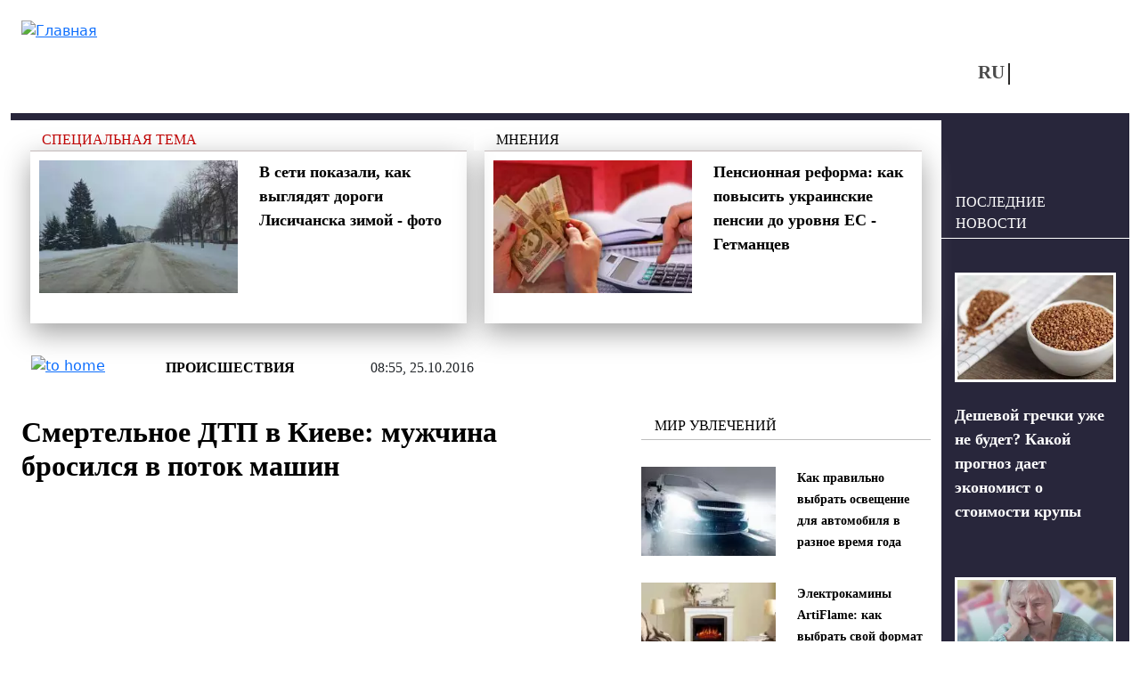

--- FILE ---
content_type: text/html; charset=utf-8
request_url: https://vchaspik.ua/proisshestviya/405273-smertelnoe-dtp-v-kieve-muzhchina-brosilsya-v-potok-mashin
body_size: 12162
content:
<!DOCTYPE html>
<html lang="ru" dir="ltr">
<head>

  <link rel="preload" href="/sites/all/themes/vchaspik/font/segoe_ui.woff2" as="font" type="font/woff2" crossorigin>

  <link rel="preload" href="/sites/all/themes/vchaspik/logo.svg" as="image" type="image/svg">


  <link rel="profile" href="http://www.w3.org/1999/xhtml/vocab" />
  <meta name="viewport" content="width=device-width, initial-scale=1.0">
  <!--[if IE]><![endif]-->
<meta http-equiv="Content-Type" content="text/html; charset=utf-8" />
<script type="application/ld+json">{
    "@context": "https://schema.org",
    "@type": "NewsArticle",
    "headline": "Смертельное ДТП в Киеве: мужчина бросился в поток машин",
    "datePublished": "2016-10-25T08:55:53+03:00",
    "dateModified": "2025-08-07T10:29:24+03:00",
    "author": {
        "@type": "Person",
        "name": "Редакція Час Пік"
    },
    "publisher": {
        "@type": "Organization",
        "name": "Новости в 'Час Пик'",
        "logo": {
            "@type": "ImageObject",
            "url": "https://vchaspik.ua/sites/all/themes/vchaspik/logo.svg",
            "width": 200,
            "height": 60
        }
    },
    "mainEntityOfPage": {
        "@type": "WebPage",
        "@id": "https://vchaspik.ua/proisshestviya/405273-smertelnoe-dtp-v-kieve-muzhchina-brosilsya-v-potok-mashin"
    },
    "image": {
        "@type": "ImageObject",
        "url": "https://vchaspik.ua/sites/default/files/images/u12952/2016/10/1768b3012230ffe790eb6913a7bc69b7_l.jpg",
        "width": "585",
        "height": "329"
    },
    "description": "Жуткое ДТП произошло вечером 24 октября в Киеве на Ватутина.",
    "articleSection": "Происшествия"
}</script>
<link rel="preload" as="image" href="https://vchaspik.ua/sites/default/files/images/u12952/2016/10/1768b3012230ffe790eb6913a7bc69b7_l.jpg" type="image/jpeg" />
<link rel="shortcut icon" href="https://vchaspik.ua/sites/all/themes/vchaspik/favicon.ico" type="image/vnd.microsoft.icon" />
<meta name="description" content="Жуткое ДТП произошло вечером 24 октября в Киеве на Ватутина." />
<meta name="robots" content="max-image-preview:large" />
<meta name="generator" content="Drupal 7 (https://www.drupal.org)" />
<link rel="canonical" href="https://vchaspik.ua/proisshestviya/405273-smertelnoe-dtp-v-kieve-muzhchina-brosilsya-v-potok-mashin" />
<meta property="og:site_name" content="Новости в &#039;Час Пик&#039;" />
<meta property="og:type" content="article" />
<meta property="og:title" content="Смертельное ДТП в Киеве: мужчина бросился в поток машин" />
<meta property="og:url" content="https://vchaspik.ua/proisshestviya/405273-smertelnoe-dtp-v-kieve-muzhchina-brosilsya-v-potok-mashin" />
<meta property="og:description" content="Жуткое ДТП произошло вечером 24 октября в Киеве на Ватутина." />
<meta property="og:updated_time" content="2025-08-07T10:29:24+03:00" />
<meta property="og:image" content="https://vchaspik.ua/sites/default/files/images/u12952/2016/10/1768b3012230ffe790eb6913a7bc69b7_l.jpg" />
<meta name="twitter:card" content="summary" />
<meta name="twitter:title" content="Смертельное ДТП в Киеве: мужчина бросился в поток машин" />
<meta name="twitter:description" content="Жуткое ДТП произошло вечером 24 октября в Киеве на Ватутина." />
<meta property="article:published_time" content="2016-10-25T08:55:53+03:00" />
<meta property="article:modified_time" content="2025-08-07T10:29:24+03:00" />
<meta name="dcterms.title" content="Смертельное ДТП в Киеве: мужчина бросился в поток машин" />
<meta name="dcterms.creator" content="Редакція Час Пік" />
<meta name="dcterms.description" content="Жуткое ДТП произошло вечером 24 октября в Киеве на Ватутина." />
<meta name="dcterms.date" content="2016-10-25T08:55+03:00" />
<meta name="dcterms.type" content="Text" />
<meta name="dcterms.format" content="text/html" />
<meta name="dcterms.identifier" content="https://vchaspik.ua/proisshestviya/405273-smertelnoe-dtp-v-kieve-muzhchina-brosilsya-v-potok-mashin" />
<meta name="dcterms.language" content="ru" />
<link rel="manifest" href="site.webmanifest" />
<link rel="icon" href="https://vchaspik.ua/sites/default/files/metatags_favicons/favicon-16x16.png" sizes="16x16" />
<link rel="icon" href="https://vchaspik.ua/sites/default/files/metatags_favicons/favicon-32x32.png" sizes="32x32" />
<link rel="icon" href="https://vchaspik.ua/sites/default/files/metatags_favicons/favicon-96x96.png" sizes="96x96" />
<link rel="icon" href="https://vchaspik.ua/sites/default/files/metatags_favicons/android-chrome-192x192.png" sizes="192x192" />
<meta name="dcterms.modified" content="2025-08-07T10:29+03:00" />
<link rel="apple-touch-icon" href="https://vchaspik.ua/sites/default/files/metatags_favicons/apple-touch-icon.png" sizes="180x180" />
  <title>Смертельное ДТП в Киеве: мужчина бросился в поток машин | Новости в &#039;Час Пик&#039;</title>
  <link type="text/css" rel="stylesheet" href="/sites/default/files/advagg_css/css__rxheyv3vOETEkEliWjHgzuwt1jEHka9J2G1SxQfs89M__UakjcDizy5ACjwBaU7mJtq6BxE_VqtgVcpu_Mzi_HDI__BDqUgdSA5PHqy1ag5-fwWP0LVDkvsJmNldAmJNrMORg.css" media="all" />
<link type="text/css" rel="stylesheet" href="/sites/default/files/advagg_css/css__6cmqeCrNv05FDz4KAXgKdFhISOfks8LsFegc43OysyQ__471xsXpLPlEbqMPjU6spfxWd0YORHhAibok4rb_-0fY__BDqUgdSA5PHqy1ag5-fwWP0LVDkvsJmNldAmJNrMORg.css" media="all" />
<link type="text/css" rel="stylesheet" href="/sites/default/files/advagg_css/css__Pn0xH22nZaBm7qeerdQO7Rp_OsJSxlCfqAGC5bt5Lgs__wUA20oEs6dgyGxxBMW3Ud5DHAf7IRqjq0eZ9cZNlDa0__BDqUgdSA5PHqy1ag5-fwWP0LVDkvsJmNldAmJNrMORg.css" media="all" />
<style type="text/css" media="all">
/* <![CDATA[ */
header#main-header .sy-user-overlay{width:42px;height:42px;display:inline-block;position:absolute;z-index:1000000000;background:#fff;border:3px solid #28263b;border-radius:50%;margin:5px 0 0 9px}header#main-header .sy-user-overlay img.sy-user-overlay-link{height:19px;margin:auto;position:relative;display:block;top:9px;cursor:pointer}
/* ]]> */
</style>
<link type="text/css" rel="stylesheet" href="/sites/default/files/advagg_css/css__cOSHoRJvAiuOGcqrijbraZIQ8jLdGAu0JNEY7S1rd1A__soriEKeUPMGFKMgyj1u7l77zVZ1LkYPKqXFMpDx0BGc__BDqUgdSA5PHqy1ag5-fwWP0LVDkvsJmNldAmJNrMORg.css" media="all" />
<link type="text/css" rel="stylesheet" href="/sites/default/files/advagg_css/css__ptkFuWVjrvOlzPtO5pXlVzqNjsR5b8iTRzNDDxEOWVQ__EawA3miGxSIiDS1Qs58zXlzHP0lcFdvMo2AR4Ed5S_w__BDqUgdSA5PHqy1ag5-fwWP0LVDkvsJmNldAmJNrMORg.css" media="all" />
  
      <script src="/sites/default/files/advagg_js/js__SnhL4Xx4mUNdi246uL9e6HNMipuis85jEOfqqtjD40I__L4nhyr9xsFfB2J224GzkgH4Oz9_c9OpTs5GbyuviLe8__BDqUgdSA5PHqy1ag5-fwWP0LVDkvsJmNldAmJNrMORg.js"></script>
<script src="/sites/default/files/advagg_js/js__TX1hWnRotWK8ThNM3cK4df57xvWNOzwfuoCLnxWmO4Y__aFpu95beL-Iz561D9I_mXrFVeU8-J3NfeLfiQF8BwLs__BDqUgdSA5PHqy1ag5-fwWP0LVDkvsJmNldAmJNrMORg.js"></script>
<script src="/sites/default/files/advagg_js/js__xqT9-UlMP9eTd6m0mCnjsyjRpBA13BiQNS7vcfHyPLI__8Se-A-Od_rBdiKsgimEMn9HttSELBlTCrbJVbn-OgWg__BDqUgdSA5PHqy1ag5-fwWP0LVDkvsJmNldAmJNrMORg.js"></script>
<script src="/sites/default/files/advagg_js/js__edugs44wW3XONIWkPpuUSKiTi4MW6-OFBBGGpgPWnQc__-7vgk4tBseIxzV5GbUNATXWj4sxlVO3iR9rDLJ_OA70__BDqUgdSA5PHqy1ag5-fwWP0LVDkvsJmNldAmJNrMORg.js"></script>
<script>
<!--//--><![CDATA[//><!--
jQuery.extend(Drupal.settings,{"basePath":"\/","pathPrefix":"","setHasJsCookie":0,"ajaxPageState":{"theme":"vchaspik","theme_token":"R0plrQ8CiRWj-VI7HLPMycx3LXypbiIS7-i9n-IYKBc","css":{"modules\/system\/system.base.css":1,"modules\/system\/system.menus.css":1,"modules\/system\/system.messages.css":1,"modules\/system\/system.theme.css":1,"modules\/comment\/comment.css":1,"sites\/all\/modules\/date\/date_repeat_field\/date_repeat_field.css":1,"modules\/field\/theme\/field.css":1,"modules\/node\/node.css":1,"modules\/search\/search.css":1,"sites\/all\/modules\/_custom\/sy_menu\/sy_menu.css":1,"sites\/all\/modules\/_custom\/sy_node\/sy_node_plugin\/sy_node_plugin.css":1,"sites\/all\/modules\/_custom\/sy_node_products\/sy_node_products.css":1,"sites\/all\/modules\/_custom\/sy_user\/sy_user.css":1,"modules\/user\/user.css":1,"sites\/all\/modules\/views\/css\/views.css":1,"sites\/all\/modules\/ckeditor\/css\/ckeditor.css":1,"sites\/all\/modules\/media\/modules\/media_wysiwyg\/css\/media_wysiwyg.base.css":1,"sites\/all\/modules\/_custom\/sy_node\/sy_node.css":1,"sites\/all\/modules\/ctools\/css\/ctools.css":1,"sites\/all\/modules\/_custom\/rate\/rate.css":1,"modules\/locale\/locale.css":1,"sites\/all\/themes\/vchaspik\/css\/style.css":1,"sites\/all\/themes\/vchaspik\/css\/vchaspik-sf.css":1,"sites\/all\/themes\/vchaspik\/bootstrap\/dist\/css\/bootstrap.css":1,"sites\/all\/themes\/vchaspik\/bootstrap\/dist\/css\/bootstrap-grid.css":1,"sites\/all\/themes\/vchaspik\/bootstrap\/dist\/css\/bootstrap-reboot.css":1,"sites\/all\/themes\/vchaspik\/bootstrap\/dist\/css\/bootstrap-utilities.css":1,"sites\/all\/themes\/vchaspik\/css\/default-sf.css":1},"js":{"sites\/all\/modules\/jquery_update\/replace\/jquery\/1.12\/jquery.min.js":1,"misc\/jquery-extend-3.4.0.js":1,"misc\/jquery-html-prefilter-3.5.0-backport.js":1,"misc\/jquery.once.js":1,"misc\/drupal.js":1,"sites\/all\/modules\/jquery_update\/js\/jquery_browser.js":1,"sites\/all\/modules\/admin_menu\/admin_devel\/admin_devel.js":1,"sites\/all\/modules\/autoupload\/js\/autoupload.js":1,"sites\/all\/modules\/_custom\/sy_menu\/sy_menu.js":1,"sites\/all\/modules\/_custom\/sy_node\/sy_node.js":1,"sites\/all\/modules\/_custom\/sy_node\/sy_node_plugin\/sy_node_plugin.js":1,"sites\/all\/modules\/_custom\/sy_node_products\/sy_node_products.js":1,"sites\/all\/modules\/_custom\/sy_tikets\/sy_tikets.js":1,"sites\/all\/modules\/_custom\/sy_user\/sy_user_init.js":1,"public:\/\/languages\/ru_nCJk5VI8pG3Pr7L2YdWjZ3hL7esDnmNV6evYdRIiRQs.js":1,"sites\/all\/modules\/behavior_weights\/behavior_weights.js":1,"sites\/all\/themes\/vchaspik\/js\/vchaspik.js":1,"sites\/all\/themes\/vchaspik\/js\/jquery.cookie.js":1}},"userPathTheme":"\/sites\/all\/themes\/vchaspik","userIMGlogin":"\u003Cimg class=\u0022sy-user-overlay-link sy-user-overlay-login\u0022 src=\u0022\/sites\/all\/themes\/vchaspik\/images\/login2.svg\u0022 alt=\u0022\u0412\u0445\u043e\u0434\u0022 title=\u0022\u0412\u0445\u043e\u0434\u0022\u003E","userIMGlogout":"\u003Cimg class=\u0022sy-user-overlay-link sy-user-overlay-logout\u0022 src=\u0022\/sites\/all\/themes\/vchaspik\/images\/logout2.svg\u0022 alt=\u0022\u0412\u044b\u0445\u043e\u0434\u0022 title=\u0022\u0412\u044b\u0445\u043e\u0434\u0022\u003E","userStatus":0,"better_exposed_filters":{"views":{"blocks4front":{"displays":{"block_think":{"filters":[]},"block_populars":{"filters":[]}}},"blocks4node":{"displays":{"block_spec_subj":{"filters":[]},"block_think":{"filters":[]},"block_inner":{"filters":[]},"block_lastpub":{"filters":[]}}}}},"lngCode":"ru","header_type":"base","user_type":"anonymous"});
//--><!]]>
</script>
  
      <!-- Google tag (gtag.js) -->
  <script async src="https://www.googletagmanager.com/gtag/js?id=G-7WFQEW67CC"></script>
  <script>
    window.dataLayer = window.dataLayer || [];
    function gtag(){dataLayer.push(arguments);}
    gtag('js', new Date());

    gtag('config', 'G-7WFQEW67CC');
  </script>
  <!-- END Google tag (gtag.js) -->
  <!-- AdSense -->
  <script async src="https://pagead2.googlesyndication.com/pagead/js/adsbygoogle.js?client=ca-pub-4762836057582378"
          crossorigin="anonymous"></script>
  <!-- END AdSense -->


</head>
<body>
<div id="vchaspik-wait-screen" class="d-none">
    <div class="d-flex justify-content-center"><div class="spinner-border" role="status"></div></div>
</div>
<div id="vchaspik-global-message" class="showed-global-message d-none">
<div class="global-message-content">
    vchaspik-global-message
</div>
</div>
<div id="page-wrapper">
  <div id="skip-link">
    <a href="#main-content" class="element-invisible element-focusable">Перейти к основному содержанию</a>
  </div>
    
  
<header id="main-header"
        class="usual  container user-type-anonymous page-type-node">
  <div class="main-header-container">
    <div class="header-logo">
              <a class="logo-link navbar-btn pull-left"
           href="/ru"
           title="Главная">
          <img src="https://vchaspik.ua/sites/all/themes/vchaspik/logo.svg"
               alt="Главная"/>
        </a>
          </div>
    <div class="header-right">
      <div class="header-top">
        <div class="header-fromright">&nbsp;
          <!-- опустили ниже -->
                  </div>
              </div>
      <div class="header-bottom">
        <div class="header-fromright header-menu">
                  </div>
        <div class="header-fromright"><div id="block-locale-language" class="block block-locale">
      
  <div class="content">
    <ul class="language-switcher-locale-url"><li class="ru first active"><a href="/proisshestviya/405273-smertelnoe-dtp-v-kieve-muzhchina-brosilsya-v-potok-mashin" class="language-link active" xml:lang="ru">RU</a></li><li class="uk last"><span class="language-link locale-untranslated" xml:lang="uk">UA</span></li></ul>  </div>
  </div>
</div>
        <div class="header-fromright">
          <!-- поднимите выше -->
          <span class="nosearch" style="margin-top: 0;  margin-left: 60px;"></span>        </div>
      </div>
    </div>
  </div>
  </header>
  <div
    class="main-container container  main-container-page-type-node  main-container-node-type-story "
    data-patype="node">
    <div class="row">
            <section class="col-lg-10 col-md-9 col-sm-12 main-section" >
        
        
        <a id="main-content"></a>
                                        
                          <div class="row row-node ">
            
              <div class="col-lg-12 node-blocks-before"><div class="row">
<div class="above-title-line"><div class="d-sm-block d-none above-title"><div class="view view-blocks4node view-id-blocks4node view-display-id-block_spec_subj view-dom-id-4baa3c319fd80d02203489bb1e098b06">
        
  
  
      <div class="view-content">
        <div class="views-row views-row-1 views-row-odd views-row-first views-row-last">
    <div class="row row-spec-subj">
<div class="col-lg-12"><a href="/spectema">Специальная тема</a></div>
</div>
<div class="above-title-container">
<div class="row">
      <div class="col-lg-6 d-lg-block d-md-none d-sm-none"><div class="field-content"><a href="/regiony/595243-v-seti-pokazali-kak-vyglyadyat-dorogi-lisichanska-zimoy-foto"><img typeof="foaf:Image" loading="lazy" src="/sites/default/files/styles/teaser_300-200/public/images/u12941/2026/01/2026-01-26_11.25.38.webp" width="300" height="200" alt="дороги Лисичанска" title="Обстановка - аварийная. В Лисичанске дороги никто не чистит. " /></a></div></div>
    <div class="col-lg-6 col-md-12"><span class="field-content"><a href="/regiony/595243-v-seti-pokazali-kak-vyglyadyat-dorogi-lisichanska-zimoy-foto">В сети показали, как выглядят дороги Лисичанска зимой - фото</a></span></div>
</div>
</div>
  </div>
    </div>
  
  
  
  
  
  
</div></div>
<div class="d-sm-block d-none above-title"><div class="view view-blocks4node view-id-blocks4node view-display-id-block_think view-dom-id-a7d402a08bab672aaeaa0f1ae4fef35b">
        
  
  
      <div class="view-content">
        <div class="views-row views-row-1 views-row-odd views-row-first views-row-last">
    <div class="row row-think">
    <div class="col-lg-12"><a href="/dumki">Мнения</a></div>
</div>
<div class="above-title-container">
    <div class="row">
            <div class="col-lg-6 d-lg-block d-md-none d-sm-none"><div class="field-content"><a href="/ekonomika/593111-pensionnaya-reforma-kak-povysit-ukrainskie-pensii-do-urovnya-es-getmancev"><img typeof="foaf:Image" loading="lazy" src="/sites/default/files/styles/teaser_300-200/public/images/u13172/2025/10/ilyustratyvne-foto_large.webp" width="300" height="200" alt="Пенсии на уровень ЕС: нардеп предлагает изменить формулу" title="Глава финансового комитета Гетманцев объяснил, как повысить выплаты до стандартов ЕС" /></a></div></div>
        <div class="col-lg-6 col-md-12"><span class="field-content"><a href="/ekonomika/593111-pensionnaya-reforma-kak-povysit-ukrainskie-pensii-do-urovnya-es-getmancev">Пенсионная реформа: как повысить украинские пенсии до уровня ЕС - Гетманцев</a></span></div>
    </div>
</div>
  </div>
    </div>
  
  
  
  
  
  
</div></div></div></div></div>                                <div class="node-status-bar">
                    <div class="node-status-bar-inner">
                      <div class="node-sb-home">
                        <a href="/ru"><img src = "/sites/all/themes/vchaspik/images/node_sb_home.svg" width="26" height="26" alt="to home" /></a>                      </div>
                      <div class="node-sb-separator"></div>
                      <div class="node-sb-tags"><a href="/proisshestviya">Происшествия</a></div>                      <div class="node-sb-separator"></div>
                      <div class="node-sb-created">
                        08:55, 25.10.2016                      </div>
                    </div>
                  </div>
                                                  <div class="col-lg-8 col-md-8 col-sm-8 col-12">
                                              <h1 class="page-header base-page-header">Смертельное ДТП в Киеве: мужчина бросился в поток машин</h1>                                                              <div class="region region-content">
    <div id="block-block-7" class="block block-block">
    
  <div class="content">
    <script async src="https://pagead2.googlesyndication.com/pagead/js/adsbygoogle.js?client=ca-pub-4762836057582378"
     crossorigin="anonymous"></script>
<!-- под заголовком -->
<ins class="adsbygoogle"
     style="display:block"
     data-ad-client="ca-pub-4762836057582378"
     data-ad-slot="8386731649"
     data-ad-format="auto"
     data-full-width-responsive="true"></ins>
<script>
     (adsbygoogle = window.adsbygoogle || []).push({});
</script>  </div>
</div>
<div id="block-system-main" class="block block-system">
    
  <div class="content">
    
<article id="node-405273" class="node node-story node-promoted clearfix" about="/proisshestviya/405273-smertelnoe-dtp-v-kieve-muzhchina-brosilsya-v-potok-mashin" typeof="sioc:Item foaf:Document">
                <div class="submitted"><a href="/content_autors/redakciya_chas_pik">Редакція Час Пік</a></div>
  <div class="social-links">
    <a href="http://www.facebook.com/sharer.php?u=https://vchaspik.ua/proisshestviya/405273-smertelnoe-dtp-v-kieve-muzhchina-brosilsya-v-potok-mashin&amp;t=%D0%A1%D0%BC%D0%B5%D1%80%D1%82%D0%B5%D0%BB%D1%8C%D0%BD%D0%BE%D0%B5+%D0%94%D0%A2%D0%9F+%D0%B2+%D0%9A%D0%B8%D0%B5%D0%B2%D0%B5%3A+%D0%BC%D1%83%D0%B6%D1%87%D0%B8%D0%BD%D0%B0+%D0%B1%D1%80%D0%BE%D1%81%D0%B8%D0%BB%D1%81%D1%8F+%D0%B2+%D0%BF%D0%BE%D1%82%D0%BE%D0%BA+%D0%BC%D0%B0%D1%88%D0%B8%D0%BD" title="FB" target="_blank" rel="nofollow"><img src="/sites/all/themes/vchaspik/images/soc_FB.svg" width="12" height="20" alt="FB"/></a><a href="http://twitter.com/share?url=https://vchaspik.ua/proisshestviya/405273-smertelnoe-dtp-v-kieve-muzhchina-brosilsya-v-potok-mashin&amp;text=%D0%A1%D0%BC%D0%B5%D1%80%D1%82%D0%B5%D0%BB%D1%8C%D0%BD%D0%BE%D0%B5+%D0%94%D0%A2%D0%9F+%D0%B2+%D0%9A%D0%B8%D0%B5%D0%B2%D0%B5%3A+%D0%BC%D1%83%D0%B6%D1%87%D0%B8%D0%BD%D0%B0+%D0%B1%D1%80%D0%BE%D1%81%D0%B8%D0%BB%D1%81%D1%8F+%D0%B2+%D0%BF%D0%BE%D1%82%D0%BE%D0%BA+%D0%BC%D0%B0%D1%88%D0%B8%D0%BD" title="Twitter" target="_blank" rel="nofollow"><img src="/sites/all/themes/vchaspik/images/soc_Twitter-X.svg" width="22" height="20" alt="Twitter"/></a><a href="https://telegram.me/share/url?url=https://vchaspik.ua/proisshestviya/405273-smertelnoe-dtp-v-kieve-muzhchina-brosilsya-v-potok-mashin&amp;text=%D0%A1%D0%BC%D0%B5%D1%80%D1%82%D0%B5%D0%BB%D1%8C%D0%BD%D0%BE%D0%B5+%D0%94%D0%A2%D0%9F+%D0%B2+%D0%9A%D0%B8%D0%B5%D0%B2%D0%B5%3A+%D0%BC%D1%83%D0%B6%D1%87%D0%B8%D0%BD%D0%B0+%D0%B1%D1%80%D0%BE%D1%81%D0%B8%D0%BB%D1%81%D1%8F+%D0%B2+%D0%BF%D0%BE%D1%82%D0%BE%D0%BA+%D0%BC%D0%B0%D1%88%D0%B8%D0%BD" title="Telegram" target="_blank" rel="nofollow"><img src="/sites/all/themes/vchaspik/images/soc_telegram.svg" width="24" height="20" alt="Telegram"/></a>  </div>

      <div class="node-foto-source"><div class="field field-name-field-foto-source field-type-image field-label-hidden"><div class="field-items"><div class="field-item even" rel="" resource="https://vchaspik.ua/sites/default/files/styles/full_image/public/images/u12952/2016/10/1768b3012230ffe790eb6913a7bc69b7_l.jpg?itok=8ATUlIjd"><img typeof="foaf:Image" loading="lazy" src="/sites/default/files/styles/full_image/public/images/u12952/2016/10/1768b3012230ffe790eb6913a7bc69b7_l.webp" width="1200" height="800" alt="Смертельное ДТП в Киеве: мужчина бросился в поток машин" title="Смертельное ДТП в Киеве: мужчина бросился в поток машин" /></div></div></div></div><div class="node-body"><div class="field field-name-body field-type-text-with-summary field-label-hidden"><div class="field-items"><div class="field-item even" property="content:encoded"><p><strong>Жуткое ДТП произошло вечером 24 октября в Киеве на Ватутина.</strong></p>
<!--break-->
<p>Мужчина-нарушитель по неизвестным причинам бросился в поток автомобилей.
</p><p>Несколько авто переехало мужчину. Остановился только Шевроле, в который откинуло тело от удара о серый внедорожник.</p>
<p>Мужчина умер мгновенно. На месте ДТП работал патруль полиции и следственно-оперативная группа.</p>
</div></div></div></div><div class="node-news-tags"><span class="tags-pages tags-title">Теги: </span><span class="tags-pages"><a href="/kievskaya">Киевская</a></span><span class="tags-pages"><a href="/dtp">ДТП</a></span><span class="tags-pages"><a href="/kiev">Киев</a></span></div>          
      <div class="social-links-second gray-bg-node"><a href="http://www.facebook.com/sharer.php?u=https://vchaspik.ua/proisshestviya/405273-smertelnoe-dtp-v-kieve-muzhchina-brosilsya-v-potok-mashin&amp;t=%D0%A1%D0%BC%D0%B5%D1%80%D1%82%D0%B5%D0%BB%D1%8C%D0%BD%D0%BE%D0%B5+%D0%94%D0%A2%D0%9F+%D0%B2+%D0%9A%D0%B8%D0%B5%D0%B2%D0%B5%3A+%D0%BC%D1%83%D0%B6%D1%87%D0%B8%D0%BD%D0%B0+%D0%B1%D1%80%D0%BE%D1%81%D0%B8%D0%BB%D1%81%D1%8F+%D0%B2+%D0%BF%D0%BE%D1%82%D0%BE%D0%BA+%D0%BC%D0%B0%D1%88%D0%B8%D0%BD" title="FB" target="_blank" rel="nofollow"><img src="/sites/all/themes/vchaspik/images/soc_FB.svg" width="12" height="20" alt="FB"/></a><a href="http://twitter.com/share?url=https://vchaspik.ua/proisshestviya/405273-smertelnoe-dtp-v-kieve-muzhchina-brosilsya-v-potok-mashin&amp;text=%D0%A1%D0%BC%D0%B5%D1%80%D1%82%D0%B5%D0%BB%D1%8C%D0%BD%D0%BE%D0%B5+%D0%94%D0%A2%D0%9F+%D0%B2+%D0%9A%D0%B8%D0%B5%D0%B2%D0%B5%3A+%D0%BC%D1%83%D0%B6%D1%87%D0%B8%D0%BD%D0%B0+%D0%B1%D1%80%D0%BE%D1%81%D0%B8%D0%BB%D1%81%D1%8F+%D0%B2+%D0%BF%D0%BE%D1%82%D0%BE%D0%BA+%D0%BC%D0%B0%D1%88%D0%B8%D0%BD" title="Twitter" target="_blank" rel="nofollow"><img src="/sites/all/themes/vchaspik/images/soc_Twitter-X.svg" width="22" height="20" alt="Twitter"/></a><a href="https://telegram.me/share/url?url=https://vchaspik.ua/proisshestviya/405273-smertelnoe-dtp-v-kieve-muzhchina-brosilsya-v-potok-mashin&amp;text=%D0%A1%D0%BC%D0%B5%D1%80%D1%82%D0%B5%D0%BB%D1%8C%D0%BD%D0%BE%D0%B5+%D0%94%D0%A2%D0%9F+%D0%B2+%D0%9A%D0%B8%D0%B5%D0%B2%D0%B5%3A+%D0%BC%D1%83%D0%B6%D1%87%D0%B8%D0%BD%D0%B0+%D0%B1%D1%80%D0%BE%D1%81%D0%B8%D0%BB%D1%81%D1%8F+%D0%B2+%D0%BF%D0%BE%D1%82%D0%BE%D0%BA+%D0%BC%D0%B0%D1%88%D0%B8%D0%BD" title="Telegram" target="_blank" rel="nofollow"><img src="/sites/all/themes/vchaspik/images/soc_telegram.svg" width="24" height="20" alt="Telegram"/></a></div>
            <div class="node-on-this-topic gray-bg-node">По теме</div>
                <div class="node-on-this-topic-links"><a href="/proisshestviya/594181-vnezapnaya-smert-izvestnogo-pravozashchitnika-strana-poteryala-togo-kto" title="Внезапная смерть известного правозащитника: страна потеряла того, кто говорил правду об оккупации" class="big-blue-link">Внезапная смерть известного правозащитника: страна потеряла того, кто говорил правду об оккупации</a><a href="/proisshestviya/594003-v-kieve-posylka-vzorvalas-pryamo-v-pochtovom-otdelenii-chto-izvestno-seychas" title="В Киеве посылка взорвалась прямо в почтовом отделении: что известно сейчас" class="big-blue-link">В Киеве посылка взорвалась прямо в почтовом отделении: что известно сейчас</a><a href="/proisshestviya/593086-v-kieve-nashli-zastrelennym-izvestnogo-kriptoblogera-policiya-rassleduet" title="В Киеве нашли застреленным известного криптоблогера: полиция расследует самоубийство или убийство" class="big-blue-link">В Киеве нашли застреленным известного криптоблогера: полиция расследует самоубийство или убийство</a></div>
    
  
  
  </article>

  </div>
</div>
  </div>
            </div>
            <div class="col-lg-4 col-md-4 offset-md-0 col-sm-3 offset-sm-1 d-sm-block d-none vchaspik-inner-right-mark-1"><div class="blocks"><div class="blocks4node-blocksinner"><div  class=" d-lg-none d-md-none d-sm-block"><div class="block-base-title">Новости</div><div class="view view-blocks4node view-id-blocks4node view-display-id-block_inner view-dom-id-581d5ddc265387b4e075b0d17bbdc452">
        
  
  
      <div class="view-content">
        <div class="views-row views-row-1 views-row-odd views-row-first">
        <div class="row">
        <div class="col-lg-6 col-md-12 foto-main"><div class="field-content"><a href="/ekonomika/595251-deshevoy-grechki-uzhe-ne-budet-kakoy-prognoz-daet-ekonomist-o-stoimosti-krupy"><img typeof="foaf:Image" loading="lazy" src="/sites/default/files/styles/teaser_180-120/public/images/u12941/2026/01/121212_2.webp" width="180" height="120" alt="гречка" title="Как изменится цена на гречку в 2026 году?" /></a></div></div>
        <div class="col-lg-6 col-md-12 fld-title"><span class="field-content"><a href="/ekonomika/595251-deshevoy-grechki-uzhe-ne-budet-kakoy-prognoz-daet-ekonomist-o-stoimosti-krupy">Дешевой гречки уже не будет? Какой прогноз дает экономист о стоимости крупы</a></span></div>
    </div>
  </div>
  <div class="views-row views-row-2 views-row-even">
        <div class="row">
        <div class="col-lg-6 col-md-12 foto-main"><div class="field-content"><a href="/ukraina/595249-pensii-vyrastut-vdvoe-pravitelstvo-ukrainy-gotovit-vazhnye-izmeneniya-dlya"><img typeof="foaf:Image" loading="lazy" src="/sites/default/files/styles/teaser_180-120/public/images/u12941/2026/01/snimok_ekrana_2026-01-26_v_15.38.38.webp" width="180" height="120" alt="повышение пенсий" title="Пенсии в Украине могут вырасти вдвое. Кого это коснется?" /></a></div></div>
        <div class="col-lg-6 col-md-12 fld-title"><span class="field-content"><a href="/ukraina/595249-pensii-vyrastut-vdvoe-pravitelstvo-ukrainy-gotovit-vazhnye-izmeneniya-dlya">Пенсии вырастут вдвое? Правительство Украины готовит важные изменения для пенсионеров</a></span></div>
    </div>
  </div>
  <div class="views-row views-row-3 views-row-odd views-row-last">
        <div class="row">
        <div class="col-lg-6 col-md-12 foto-main"><div class="field-content"><a href="/ukraina/595247-potepleet-silno-no-ne-nadolgo-sinoptik-predupredila-ukraincev-o-temperaturnyh"><img typeof="foaf:Image" loading="lazy" src="/sites/default/files/styles/teaser_180-120/public/images/u12941/2026/01/12_22.webp" width="180" height="120" alt="прогноз погоды по Украине" title="Как изменится погода в Украине в ближайшие дни?" /></a></div></div>
        <div class="col-lg-6 col-md-12 fld-title"><span class="field-content"><a href="/ukraina/595247-potepleet-silno-no-ne-nadolgo-sinoptik-predupredila-ukraincev-o-temperaturnyh">Потеплеет сильно, но не надолго: синоптик предупредила украинцев о температурных перепадах</a></span></div>
    </div>
  </div>
    </div>
  
  
  
  
  
  
</div><div class="blocks4node-block_inner-footer"><a href="/news" class="btn-read-also">- БОЛЬШЕ НОВОСТЕЙ</a></div></div><div ><div class="block-base-title">Мир увлечений</div><div class="view view-blocks4node view-id-blocks4node view-display-id-block_inner view-dom-id-2510bcd1b26296072f3ac7c83008231f">
        
  
  
      <div class="view-content">
        <div class="views-row views-row-1 views-row-odd views-row-first">
        <div class="row">
        <div class="col-lg-6 col-md-12 foto-main"><div class="field-content"><a href="/otdohni/tehnika/595239-kak-pravilno-vybrat-osveshchenie-dlya-avtomobilya-v-raznoe-vremya-goda"><img typeof="foaf:Image" loading="lazy" src="/sites/default/files/styles/teaser_180-120/public/images/u12947/2026/01/baner-vidy-avtomobilnogo-osveshhenija-1.webp" width="180" height="120" alt="автомобильный свет" title="Почему ваши фары «врут» в зависимости от сезона и как этого избежать" /></a></div></div>
        <div class="col-lg-6 col-md-12 fld-title"><span class="field-content"><a href="/otdohni/tehnika/595239-kak-pravilno-vybrat-osveshchenie-dlya-avtomobilya-v-raznoe-vremya-goda">Как правильно выбрать освещение для автомобиля в разное время года</a></span></div>
    </div>
  </div>
  <div class="views-row views-row-2 views-row-even">
        <div class="row">
        <div class="col-lg-6 col-md-12 foto-main"><div class="field-content"><a href="/otdohni/domovodstvo/595236-elektrokaminy-artiflame-kak-vybrat-svoy-format-uyuta-bez-remonta"><img typeof="foaf:Image" loading="lazy" src="/sites/default/files/styles/teaser_180-120/public/images/u12947/2026/01/696a00612e674.webp" width="180" height="120" alt="электрокамины ArtiFlame" title="Безопасность и комфорт: почему современные электрокамины лучше классических" /></a></div></div>
        <div class="col-lg-6 col-md-12 fld-title"><span class="field-content"><a href="/otdohni/domovodstvo/595236-elektrokaminy-artiflame-kak-vybrat-svoy-format-uyuta-bez-remonta">Электрокамины ArtiFlame: как выбрать свой формат уюта без ремонта</a></span></div>
    </div>
  </div>
  <div class="views-row views-row-3 views-row-odd views-row-last">
        <div class="row">
        <div class="col-lg-6 col-md-12 foto-main"><div class="field-content"><a href="/otdohni/stil/595131-aromaty-kotorye-ostayutsya-v-pamyati-ne-prosto-na-kozhe"><img typeof="foaf:Image" loading="lazy" src="/sites/default/files/styles/teaser_180-120/public/images/u12947/2026/01/unnamed_38.webp" width="180" height="120" alt="парфюмерия Brocard" title="Секрет стойкости: почему оригинальная парфюмерия Brocard не имеет конкурентов" /></a></div></div>
        <div class="col-lg-6 col-md-12 fld-title"><span class="field-content"><a href="/otdohni/stil/595131-aromaty-kotorye-ostayutsya-v-pamyati-ne-prosto-na-kozhe">Ароматы, которые остаются в памяти, а не просто на коже</a></span></div>
    </div>
  </div>
    </div>
  
  
  
  
  
  
</div><div class="blocks4node-block_inner-footer"><a href="/otdohni" class="btn-read-also">- весь МИР УВЛЕЧЕНИЙ</a></div></div><div ><div class="block-base-title">Правозащитник</div><div class="view view-blocks4node view-id-blocks4node view-display-id-block_inner view-dom-id-13e25367ef3af0bbb6241419f230b9c3">
        
  
  
      <div class="view-content">
        <div class="views-row views-row-1 views-row-odd views-row-first">
        <div class="row">
        <div class="col-lg-6 col-md-12 foto-main"><div class="field-content"><a href="/pravozashchitnik/potrebitel/595206-kak-kupit-kvartiru-v-svyatom-vlase-poshagovoe-rukovodstvo"><img typeof="foaf:Image" loading="lazy" src="/sites/default/files/styles/teaser_180-120/public/images/u12947/2026/01/1759304977b31580_24.webp" width="180" height="120" alt="купить квартиру в Святом Власе" title="От студии до пентхауса: пошаговый гид по безопасной покупке недвижимости в Болгарии" /></a></div></div>
        <div class="col-lg-6 col-md-12 fld-title"><span class="field-content"><a href="/pravozashchitnik/potrebitel/595206-kak-kupit-kvartiru-v-svyatom-vlase-poshagovoe-rukovodstvo">Как купить квартиру в Святом Власе: пошаговое руководство</a></span></div>
    </div>
  </div>
  <div class="views-row views-row-2 views-row-even">
        <div class="row">
        <div class="col-lg-6 col-md-12 foto-main"><div class="field-content"><a href="/pravozashchitnik/biznes/595151-gde-kupit-naushniki-optom-po-vygodnym-cenam-v-ukraine"><img typeof="foaf:Image" loading="lazy" src="/sites/default/files/styles/teaser_180-120/public/images/u12947/2026/01/6926ea155c315.webp" width="180" height="120" alt="наушники оптом" title="Где закупать Proove оптом: надежный поставщик с гарантией и быстрой доставкой" /></a></div></div>
        <div class="col-lg-6 col-md-12 fld-title"><span class="field-content"><a href="/pravozashchitnik/biznes/595151-gde-kupit-naushniki-optom-po-vygodnym-cenam-v-ukraine">Где купить наушники оптом по выгодным ценам в Украине</a></span></div>
    </div>
  </div>
  <div class="views-row views-row-3 views-row-odd views-row-last">
        <div class="row">
        <div class="col-lg-6 col-md-12 foto-main"><div class="field-content"><a href="/pravozashchitnik/semya/595134-kak-perevezti-lezhachego-bolnogo-iz-bolnicy-domoy-ot-krovati-do"><img typeof="foaf:Image" loading="lazy" src="/sites/default/files/styles/teaser_180-120/public/images/u12947/2026/01/696bf8f6e549a.webp" width="180" height="120" alt="перевозка лежачих больных по Украине" title="Транспортировка «от кровати до кровати»: как безопасно доставить пациента домой" /></a></div></div>
        <div class="col-lg-6 col-md-12 fld-title"><span class="field-content"><a href="/pravozashchitnik/semya/595134-kak-perevezti-lezhachego-bolnogo-iz-bolnicy-domoy-ot-krovati-do">Как перевезти лежачего больного из больницы домой «от кровати до кровати»?</a></span></div>
    </div>
  </div>
    </div>
  
  
  
  
  
  
</div><div class="blocks4node-block_inner-footer"><a href="/pravozashchitnik" class="btn-read-also">- весь ПРАВОЗАЩИТНИК</a></div></div><div ><div class="block-base-title">Кулинария</div><div class="view view-blocks4node view-id-blocks4node view-display-id-block_inner view-dom-id-415d65b4b9e76209317f2162771d5e32">
        
  
  
      <div class="view-content">
        <div class="views-row views-row-1 views-row-odd views-row-first">
        <div class="row">
        <div class="col-lg-6 col-md-12 foto-main"><div class="field-content"><a href="/kulinariya/vypechka-pirogi-i-piccy/550381-pirog-s-myagkim-syrom-i-mocarelloy"><img typeof="foaf:Image" loading="lazy" src="/sites/default/files/styles/teaser_180-120/public/images/u12952/2023/03/20230225_170549.webp" width="180" height="120" alt="Вкуснейший пирог с творогом и моцареллой" title="Вкуснейший пирог с творогом и моцареллой" /></a></div></div>
        <div class="col-lg-6 col-md-12 fld-title"><span class="field-content"><a href="/kulinariya/vypechka-pirogi-i-piccy/550381-pirog-s-myagkim-syrom-i-mocarelloy">Вкуснейший пирог с творогом и моцареллой</a></span></div>
    </div>
  </div>
  <div class="views-row views-row-2 views-row-even">
        <div class="row">
        <div class="col-lg-6 col-md-12 foto-main"><div class="field-content"><a href="/kulinariya/vypechka-pirozhnye/550258-rozochki-z-tvorogom-i-testom-fillo"><img typeof="foaf:Image" loading="lazy" src="/sites/default/files/styles/teaser_180-120/public/images/u12952/2023/03/green_creative_morning_routine_facebook_post_0.webp" width="180" height="120" alt="Розочки з творогом и тестом филло" title="Розочки з творогом и тестом филло" /></a></div></div>
        <div class="col-lg-6 col-md-12 fld-title"><span class="field-content"><a href="/kulinariya/vypechka-pirozhnye/550258-rozochki-z-tvorogom-i-testom-fillo">Розочки з творогом и тестом филло</a></span></div>
    </div>
  </div>
  <div class="views-row views-row-3 views-row-odd views-row-last">
        <div class="row">
        <div class="col-lg-6 col-md-12 foto-main"><div class="field-content"><a href="/kulinariya/vypechka-pirogi-i-piccy/528425-idealnoe-testo-dlya-piccy"><img typeof="foaf:Image" loading="lazy" src="/sites/default/files/styles/teaser_180-120/public/images/u12952/2022/05/testo_0.webp" width="180" height="120" alt="Идеальное тесто для пиццы" title="Идеальное тесто для пиццы" /></a></div></div>
        <div class="col-lg-6 col-md-12 fld-title"><span class="field-content"><a href="/kulinariya/vypechka-pirogi-i-piccy/528425-idealnoe-testo-dlya-piccy">Идеальное тесто для пиццы</a></span></div>
    </div>
  </div>
    </div>
  
  
  
  
  
  
</div><div class="blocks4node-block_inner-footer"><a href="/cooking" class="btn-read-also">- вся КУЛИНАРИЯ</a></div></div><div ><div class="block-base-title">Статьи</div><div class="view view-blocks4node view-id-blocks4node view-display-id-block_inner view-dom-id-fbdf0ffd6dc8e23158c7e5bf3a4270cd">
        
  
  
      <div class="view-content">
        <div class="views-row views-row-1 views-row-odd views-row-first">
        <div class="row">
        <div class="col-lg-6 col-md-12 foto-main"><div class="field-content"><a href="/stati/467698kachestvennaya-zhurnalistika-po-press-kartam"><img typeof="foaf:Image" loading="lazy" src="/sites/default/files/styles/teaser_180-120/public/images/u12946/2019/09/1568644974_a-bogdan.webp" width="180" height="120" alt="Качественная журналистика по пресс-картам" title="Качественная журналистика по пресс-картам" /></a></div></div>
        <div class="col-lg-6 col-md-12 fld-title"><span class="field-content"><a href="/stati/467698kachestvennaya-zhurnalistika-po-press-kartam">Качественная журналистика по пресс-картам</a></span></div>
    </div>
  </div>
  <div class="views-row views-row-2 views-row-even">
        <div class="row">
        <div class="col-lg-6 col-md-12 foto-main"><div class="field-content"><a href="/stati/467688kak-maksim-krippa-iz-ryadovogo-sotrudnika-rostelekom-prevratilsya-v-trenera-detskoy"><img typeof="foaf:Image" loading="lazy" src="/sites/default/files/styles/teaser_180-120/public/images/u12946/2019/09/3_1_0.webp" width="180" height="120" alt="Как Максим Криппа из рядового сотрудника «Ростелеком» превратился в тренера детской футбольной команды?" title="Как Максим Криппа из рядового сотрудника «Ростелеком» превратился в тренера детской футбольной команды?" /></a></div></div>
        <div class="col-lg-6 col-md-12 fld-title"><span class="field-content"><a href="/stati/467688kak-maksim-krippa-iz-ryadovogo-sotrudnika-rostelekom-prevratilsya-v-trenera-detskoy">Как Максим Криппа из рядового сотрудника «Ростелеком» превратился в тренера детской футбольной команды?</a></span></div>
    </div>
  </div>
  <div class="views-row views-row-3 views-row-odd views-row-last">
        <div class="row">
        <div class="col-lg-6 col-md-12 foto-main"><div class="field-content"><a href="/stati/bolshoy-format/441759-kak-vyglyadit-nepriznannaya-svoboda-lnr-shahterskiy-kray-na-izdyhanii"><img typeof="foaf:Image" loading="lazy" src="/sites/default/files/styles/teaser_180-120/public/images/u12952/2018/02/carev-progovorilsya-general-rasskazal-o-zabytyx-zachatkax-russkoj-vesny-v-luganske_0.webp" width="180" height="120" alt="Как выглядит непризнанная «свобода»: «ЛНР» – шахтерский край на издыхании" title="Как выглядит непризнанная «свобода»: «ЛНР» – шахтерский край на издыхании" /></a></div></div>
        <div class="col-lg-6 col-md-12 fld-title"><span class="field-content"><a href="/stati/bolshoy-format/441759-kak-vyglyadit-nepriznannaya-svoboda-lnr-shahterskiy-kray-na-izdyhanii">Как выглядит непризнанная «свобода»: «ЛНР» – шахтерский край на издыхании</a></span></div>
    </div>
  </div>
    </div>
  
  
  
  
  
  
</div><div class="blocks4node-block_inner-footer"><a href="/articles" class="btn-read-also">- все СТАТЬИ</a></div></div></div></div></div>          </div>

                </section>
            
        <aside class="col-lg-2 col-md-3 d-md-block d-sm-none d-none aside-first-sidebar" role="complementary">
          <div class="view-lastpub"><div class="blocks4node-block-lastpub-title">Последние новости</div><div class="view view-blocks4node view-id-blocks4node view-display-id-block_lastpub view-dom-id-797694742bfb47e61a61face18471ed8">
        
  
  
      <div class="view-content">
      
        <div class="views-row views-row-1 views-row-odd views-row-first row">
        
<div class="foto-main"><div class="field-content"><a href="/ekonomika/595251-deshevoy-grechki-uzhe-ne-budet-kakoy-prognoz-daet-ekonomist-o-stoimosti-krupy"><img typeof="foaf:Image" loading="lazy" src="/sites/default/files/styles/teaser_300-200/public/images/u12941/2026/01/121212_2.webp" width="300" height="200" alt="гречка" title="Как изменится цена на гречку в 2026 году?" /></a></div></div><div class="fld-title"><span class="field-content"><a href="/ekonomika/595251-deshevoy-grechki-uzhe-ne-budet-kakoy-prognoz-daet-ekonomist-o-stoimosti-krupy">Дешевой гречки уже не будет? Какой прогноз дает экономист о стоимости крупы</a></span></div>    </div>
        <div class="views-row views-row-2 views-row-even row">
        
<div class="foto-main"><div class="field-content"><a href="/ukraina/595249-pensii-vyrastut-vdvoe-pravitelstvo-ukrainy-gotovit-vazhnye-izmeneniya-dlya"><img typeof="foaf:Image" loading="lazy" src="/sites/default/files/styles/teaser_300-200/public/images/u12941/2026/01/snimok_ekrana_2026-01-26_v_15.38.38.webp" width="300" height="200" alt="повышение пенсий" title="Пенсии в Украине могут вырасти вдвое. Кого это коснется?" /></a></div></div><div class="fld-title"><span class="field-content"><a href="/ukraina/595249-pensii-vyrastut-vdvoe-pravitelstvo-ukrainy-gotovit-vazhnye-izmeneniya-dlya">Пенсии вырастут вдвое? Правительство Украины готовит важные изменения для пенсионеров</a></span></div>    </div>
        <div class="views-row views-row-3 views-row-odd row">
        
<div class="foto-main"><div class="field-content"><a href="/ukraina/595247-potepleet-silno-no-ne-nadolgo-sinoptik-predupredila-ukraincev-o-temperaturnyh"><img typeof="foaf:Image" loading="lazy" src="/sites/default/files/styles/teaser_300-200/public/images/u12941/2026/01/12_22.webp" width="300" height="200" alt="прогноз погоды по Украине" title="Как изменится погода в Украине в ближайшие дни?" /></a></div></div><div class="fld-title"><span class="field-content"><a href="/ukraina/595247-potepleet-silno-no-ne-nadolgo-sinoptik-predupredila-ukraincev-o-temperaturnyh">Потеплеет сильно, но не надолго: синоптик предупредила украинцев о температурных перепадах</a></span></div>    </div>
        <div class="views-row views-row-4 views-row-even row">
        
<div class="foto-main"><div class="field-content"><a href="/regiony/595245-vmesto-zagranpasportov-zhitelyam-severodonecka-razreshat-poluchat-vazhnyy-dokument"><img typeof="foaf:Image" loading="lazy" src="/sites/default/files/styles/teaser_300-200/public/images/u12941/2026/01/snimok_ekrana_2026-01-26_v_11.46.50.webp" width="300" height="200" alt="Северодонецк" title="В Северодонецке разрешат получать справки об обратном переименовании улиц." /></a></div></div><div class="fld-title"><span class="field-content"><a href="/regiony/595245-vmesto-zagranpasportov-zhitelyam-severodonecka-razreshat-poluchat-vazhnyy-dokument">Вместо загранпаспортов: жителям Северодонецка разрешат получать &quot;важный документ&quot;</a></span></div>    </div>
        <div class="views-row views-row-5 views-row-odd row">
        
<div class="foto-main"><div class="field-content"><a href="/regiony/595243-v-seti-pokazali-kak-vyglyadyat-dorogi-lisichanska-zimoy-foto"><img typeof="foaf:Image" loading="lazy" src="/sites/default/files/styles/teaser_300-200/public/images/u12941/2026/01/2026-01-26_11.25.38.webp" width="300" height="200" alt="дороги Лисичанска" title="Обстановка - аварийная. В Лисичанске дороги никто не чистит. " /></a></div></div><div class="fld-title"><span class="field-content"><a href="/regiony/595243-v-seti-pokazali-kak-vyglyadyat-dorogi-lisichanska-zimoy-foto">В сети показали, как выглядят дороги Лисичанска зимой - фото</a></span></div>    </div>
        <div class="views-row views-row-6 views-row-even row">
        
<div class="foto-main"><div class="field-content"><a href="/regiony/595241-novyy-predmet-v-shkolah-okkupirovannoy-luganshchiny-u-detey-budut-ocenivat-ne-znaniya"><img typeof="foaf:Image" loading="lazy" src="/sites/default/files/styles/teaser_300-200/public/images/u12941/2026/01/1212_11.webp" width="300" height="200" alt="школы &quot;ЛНР&quot;" title="Какой новый &quot;предмет&quot; появится в школах оккупированной Луганщины?" /></a></div></div><div class="fld-title"><span class="field-content"><a href="/regiony/595241-novyy-predmet-v-shkolah-okkupirovannoy-luganshchiny-u-detey-budut-ocenivat-ne-znaniya">Новый &quot;предмет&quot;: в школах оккупированной Луганщины у детей будут оценивать не знания</a></span></div>    </div>
        <div class="views-row views-row-7 views-row-odd row">
        
<div class="foto-main"><div class="field-content"><a href="/zhizn/595233-smotrite-v-magazinah-eksperty-opredelili-maslo-kotoroe-yavlyaetsya-maksimalno-poleznym"><img typeof="foaf:Image" loading="lazy" src="/sites/default/files/styles/teaser_300-200/public/images/u12941/2026/01/12_5.webp" width="300" height="200" alt="оливковое масло" title="В чем польза оливкового масла?" /></a></div></div><div class="fld-title"><span class="field-content"><a href="/zhizn/595233-smotrite-v-magazinah-eksperty-opredelili-maslo-kotoroe-yavlyaetsya-maksimalno-poleznym">Смотрите в магазинах: эксперты определили масло, которое является максимально полезным</a></span></div>    </div>
        <div class="views-row views-row-8 views-row-even row">
        
<div class="foto-main"><div class="field-content"><a href="/regiony/595231-kak-vyglyadit-vecherniy-severodoneck-foto"><img typeof="foaf:Image" loading="lazy" src="/sites/default/files/styles/teaser_300-200/public/images/u12941/2026/01/2026-01-23_18.14.18.webp" width="300" height="200" alt="Северодонецк" title="Что происходит на улицах Северодонецка по вечерам?" /></a></div></div><div class="fld-title"><span class="field-content"><a href="/regiony/595231-kak-vyglyadit-vecherniy-severodoneck-foto">Как выглядит вечерний Северодонецк - фото</a></span></div>    </div>
        <div class="views-row views-row-9 views-row-odd row">
        
<div class="foto-main"><div class="field-content"><a href="/regiony/595229-otzhim-zhilya-v-rubezhnom-okkupanty-obnarodovali-novyy-spisok-adresov"><img typeof="foaf:Image" loading="lazy" src="/sites/default/files/styles/teaser_300-200/public/images/u12941/2026/01/snimok_ekrana_2026-01-23_v_16.42.48.webp" width="300" height="200" alt="Рубежное" title="Определены новые &quot;бесхозные&quot; квартиры в Рубежном." /></a></div></div><div class="fld-title"><span class="field-content"><a href="/regiony/595229-otzhim-zhilya-v-rubezhnom-okkupanty-obnarodovali-novyy-spisok-adresov">&quot;Отжим&quot; жилья в Рубежном: оккупанты обнародовали новый список адресов</a></span></div>    </div>
        <div class="views-row views-row-10 views-row-even views-row-last row">
        
<div class="foto-main"><div class="field-content"><a href="/ukraina/595227-situaciya-v-energosisteme-sushchestvenno-oslozhnilas-chto-prognoziruyut-v-ukrenergo"><img typeof="foaf:Image" loading="lazy" src="/sites/default/files/styles/teaser_300-200/public/images/u12941/2026/01/snimok_ekrana_2026-01-23_v_16.11.48.webp" width="300" height="200" alt="энергетика" title="Что будет со светом в Украине?" /></a></div></div><div class="fld-title"><span class="field-content"><a href="/ukraina/595227-situaciya-v-energosisteme-sushchestvenno-oslozhnilas-chto-prognoziruyut-v-ukrenergo">Ситуация в энергосистеме существенно осложнилась: что прогнозируют в &quot;Укрэнерго&quot;</a></span></div>    </div>

    </div>
  
  
  
  
  
  
</div><a href="/news" class="btn-read-also">- БОЛЬШЕ НОВОСТЕЙ</a></div>        </aside>  <!-- /#sidebar-first -->
      
    </div>
  </div>
<footer class="footer container">

        <div class="footer-line1"></div>
                <div class="row footerr">
            <div class="col-lg-4 d-lg-block d-md-none d-sm-none d-none">
                <div class="footer-copyright">
                    <div class="footer-copyright-cop">
                        Copyright &copy; "Час Пик" 2009 Все права защищены
                    </div>
                    <div class="footer-copyright-desc">
                          <div class="region region-footer-descriptions">
    <div id="block-block-3" class="block block-block">
    
  <div class="content">
    <p>Внимание!</p>
<p>Использование материалов &quot;Час Пик&quot; разрешается при условии ссылки (для интернет-изданий - гиперссылки) на сайт &quot;Час Пик&quot;</p>
  </div>
</div>
  </div>
                    </div>
                </div>
            </div>
            <div class="col-lg-4 col-md-6 col-sm-6 col-12">
                <div class="footer-menu">
                    <div class="footer-copyright-dbl d-lg-none">
                        Copyright &copy; "Час Пик" 2009 Все права защищены                    </div>
                      <div class="region region-footer-menu">
    <div id="block-menu-menu-menu-footer" class="block block-menu">
    
  <div class="content">
    <ul class="menu"><li class="first leaf"><a href="/about">О портале</a></li>
<li class="leaf"><a href="/informacionnoe-sotrudnichestvo">Информационное сотрудничество</a></li>
<li class="last leaf"><a href="/price">Наши цены</a></li>
</ul>  </div>
</div>
  </div>
                </div>
            </div>
            <div class="col-lg-4 col-md-6 col-sm-6 col-12">
                <div class="footer-soc-app">
                    <div class="footer-sa-soc">
                          <div class="region region-footer-social">
    <div id="block-block-2" class="block block-block">
    
  <div class="content">
    <a rel="nofollow" href="https://www.facebook.com/chaspikls/" target="_blank" rel="nofollow">
  <img alt="facebook" src="/sites/all/themes/vchaspik/images/ico_fb_footer.svg" width="12" height="24"></a>
<a href="https://t.me/VitRicher" target="_blank" rel="nofollow">
  <img alt="rss" src="/sites/all/themes/vchaspik/images/soc_telegram_w.svg"  width="26" height="24"></a>  </div>
</div>
  </div>
                    </div>
                                                        </div>
                <div class="copyright-sy">

                    <a href="https://sy-soft.net" rel="nofollow noopener noreferrer" target="_blank" title="Создано Стеценко Юрием (SY-Soft©) "><img src="/sites/all/themes/vchaspik/images/copyright.svg" alt="SY-Soft.net" title="Создано Стеценко Юрием (SY-Soft©) " /></a>                </div>

            </div>
        </div>

</footer>

    </div>


<script src="https://cdn.jsdelivr.net/npm/bootstrap@5.3.2/dist/js/bootstrap.bundle.min.js" integrity="sha384-C6RzsynM9kWDrMNeT87bh95OGNyZPhcTNXj1NW7RuBCsyN/o0jlpcV8Qyq46cDfL" crossorigin="anonymous"></script>
</body>
</html>


--- FILE ---
content_type: text/html; charset=utf-8
request_url: https://www.google.com/recaptcha/api2/aframe
body_size: 269
content:
<!DOCTYPE HTML><html><head><meta http-equiv="content-type" content="text/html; charset=UTF-8"></head><body><script nonce="nGE6_SxSYKAXfBQgyb9IAQ">/** Anti-fraud and anti-abuse applications only. See google.com/recaptcha */ try{var clients={'sodar':'https://pagead2.googlesyndication.com/pagead/sodar?'};window.addEventListener("message",function(a){try{if(a.source===window.parent){var b=JSON.parse(a.data);var c=clients[b['id']];if(c){var d=document.createElement('img');d.src=c+b['params']+'&rc='+(localStorage.getItem("rc::a")?sessionStorage.getItem("rc::b"):"");window.document.body.appendChild(d);sessionStorage.setItem("rc::e",parseInt(sessionStorage.getItem("rc::e")||0)+1);localStorage.setItem("rc::h",'1769441394511');}}}catch(b){}});window.parent.postMessage("_grecaptcha_ready", "*");}catch(b){}</script></body></html>